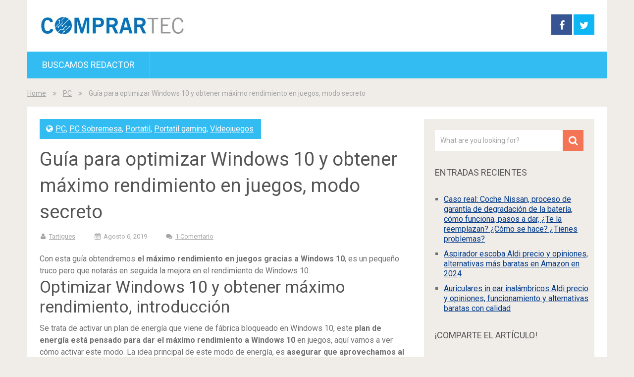

--- FILE ---
content_type: text/html; charset=UTF-8
request_url: https://www.comprartec.com/guia-para-optimizar-windows-10-y-obtener-maximo-rendimiento-en-juegos-modo-secreto/
body_size: 54061
content:
<!DOCTYPE html><html lang="es" xmlns:fb="https://www.facebook.com/2008/fbml" xmlns:addthis="https://www.addthis.com/help/api-spec" ><head> <script async src="https://pagead2.googlesyndication.com/pagead/js/adsbygoogle.js?client=ca-pub-6834771398760647"
     crossorigin="anonymous"></script> <meta charset="UTF-8"><link rel="profile" href="http://gmpg.org/xfn/11"><link rel="pingback" href="https://www.comprartec.com/xmlrpc.php"><meta name="viewport" content="width=device-width, initial-scale=1, maximum-scale=1"><meta itemprop="name" content="ComprarTec" /><meta itemprop="url" content="https://www.comprartec.com" /><meta itemprop="creator accountablePerson" content=" " /><title>Guía para optimizar Windows 10 y obtener máximo rendimiento en juegos, modo secreto &#8211; ComprarTec</title><meta name='robots' content='max-image-preview:large' /><link rel='dns-prefetch' href='//fonts.googleapis.com' /><link rel="alternate" type="application/rss+xml" title="ComprarTec &raquo; Feed" href="https://www.comprartec.com/feed/" /><link rel="alternate" type="application/rss+xml" title="ComprarTec &raquo; Feed de los comentarios" href="https://www.comprartec.com/comments/feed/" /><link rel="alternate" type="application/rss+xml" title="ComprarTec &raquo; Comentario Guía para optimizar Windows 10 y obtener máximo rendimiento en juegos, modo secreto del feed" href="https://www.comprartec.com/guia-para-optimizar-windows-10-y-obtener-maximo-rendimiento-en-juegos-modo-secreto/feed/" /> <script type="text/javascript">window._wpemojiSettings = {"baseUrl":"https:\/\/s.w.org\/images\/core\/emoji\/14.0.0\/72x72\/","ext":".png","svgUrl":"https:\/\/s.w.org\/images\/core\/emoji\/14.0.0\/svg\/","svgExt":".svg","source":{"concatemoji":"https:\/\/www.comprartec.com\/wp-includes\/js\/wp-emoji-release.min.js?ver=6.1.1"}};
/*! This file is auto-generated */
!function(e,a,t){var n,r,o,i=a.createElement("canvas"),p=i.getContext&&i.getContext("2d");function s(e,t){var a=String.fromCharCode,e=(p.clearRect(0,0,i.width,i.height),p.fillText(a.apply(this,e),0,0),i.toDataURL());return p.clearRect(0,0,i.width,i.height),p.fillText(a.apply(this,t),0,0),e===i.toDataURL()}function c(e){var t=a.createElement("script");t.src=e,t.defer=t.type="text/javascript",a.getElementsByTagName("head")[0].appendChild(t)}for(o=Array("flag","emoji"),t.supports={everything:!0,everythingExceptFlag:!0},r=0;r<o.length;r++)t.supports[o[r]]=function(e){if(p&&p.fillText)switch(p.textBaseline="top",p.font="600 32px Arial",e){case"flag":return s([127987,65039,8205,9895,65039],[127987,65039,8203,9895,65039])?!1:!s([55356,56826,55356,56819],[55356,56826,8203,55356,56819])&&!s([55356,57332,56128,56423,56128,56418,56128,56421,56128,56430,56128,56423,56128,56447],[55356,57332,8203,56128,56423,8203,56128,56418,8203,56128,56421,8203,56128,56430,8203,56128,56423,8203,56128,56447]);case"emoji":return!s([129777,127995,8205,129778,127999],[129777,127995,8203,129778,127999])}return!1}(o[r]),t.supports.everything=t.supports.everything&&t.supports[o[r]],"flag"!==o[r]&&(t.supports.everythingExceptFlag=t.supports.everythingExceptFlag&&t.supports[o[r]]);t.supports.everythingExceptFlag=t.supports.everythingExceptFlag&&!t.supports.flag,t.DOMReady=!1,t.readyCallback=function(){t.DOMReady=!0},t.supports.everything||(n=function(){t.readyCallback()},a.addEventListener?(a.addEventListener("DOMContentLoaded",n,!1),e.addEventListener("load",n,!1)):(e.attachEvent("onload",n),a.attachEvent("onreadystatechange",function(){"complete"===a.readyState&&t.readyCallback()})),(e=t.source||{}).concatemoji?c(e.concatemoji):e.wpemoji&&e.twemoji&&(c(e.twemoji),c(e.wpemoji)))}(window,document,window._wpemojiSettings);</script> <style type="text/css">img.wp-smiley,
img.emoji {
	display: inline !important;
	border: none !important;
	box-shadow: none !important;
	height: 1em !important;
	width: 1em !important;
	margin: 0 0.07em !important;
	vertical-align: -0.1em !important;
	background: none !important;
	padding: 0 !important;
}</style><link rel='stylesheet' id='wp-block-library-css' href='https://www.comprartec.com/wp-includes/css/dist/block-library/style.min.css?ver=6.1.1' type='text/css' media='all' /><link rel='stylesheet' id='classic-theme-styles-css' href='https://www.comprartec.com/wp-includes/css/classic-themes.min.css?ver=1' type='text/css' media='all' /><style id='global-styles-inline-css' type='text/css'>body{--wp--preset--color--black: #000000;--wp--preset--color--cyan-bluish-gray: #abb8c3;--wp--preset--color--white: #ffffff;--wp--preset--color--pale-pink: #f78da7;--wp--preset--color--vivid-red: #cf2e2e;--wp--preset--color--luminous-vivid-orange: #ff6900;--wp--preset--color--luminous-vivid-amber: #fcb900;--wp--preset--color--light-green-cyan: #7bdcb5;--wp--preset--color--vivid-green-cyan: #00d084;--wp--preset--color--pale-cyan-blue: #8ed1fc;--wp--preset--color--vivid-cyan-blue: #0693e3;--wp--preset--color--vivid-purple: #9b51e0;--wp--preset--gradient--vivid-cyan-blue-to-vivid-purple: linear-gradient(135deg,rgba(6,147,227,1) 0%,rgb(155,81,224) 100%);--wp--preset--gradient--light-green-cyan-to-vivid-green-cyan: linear-gradient(135deg,rgb(122,220,180) 0%,rgb(0,208,130) 100%);--wp--preset--gradient--luminous-vivid-amber-to-luminous-vivid-orange: linear-gradient(135deg,rgba(252,185,0,1) 0%,rgba(255,105,0,1) 100%);--wp--preset--gradient--luminous-vivid-orange-to-vivid-red: linear-gradient(135deg,rgba(255,105,0,1) 0%,rgb(207,46,46) 100%);--wp--preset--gradient--very-light-gray-to-cyan-bluish-gray: linear-gradient(135deg,rgb(238,238,238) 0%,rgb(169,184,195) 100%);--wp--preset--gradient--cool-to-warm-spectrum: linear-gradient(135deg,rgb(74,234,220) 0%,rgb(151,120,209) 20%,rgb(207,42,186) 40%,rgb(238,44,130) 60%,rgb(251,105,98) 80%,rgb(254,248,76) 100%);--wp--preset--gradient--blush-light-purple: linear-gradient(135deg,rgb(255,206,236) 0%,rgb(152,150,240) 100%);--wp--preset--gradient--blush-bordeaux: linear-gradient(135deg,rgb(254,205,165) 0%,rgb(254,45,45) 50%,rgb(107,0,62) 100%);--wp--preset--gradient--luminous-dusk: linear-gradient(135deg,rgb(255,203,112) 0%,rgb(199,81,192) 50%,rgb(65,88,208) 100%);--wp--preset--gradient--pale-ocean: linear-gradient(135deg,rgb(255,245,203) 0%,rgb(182,227,212) 50%,rgb(51,167,181) 100%);--wp--preset--gradient--electric-grass: linear-gradient(135deg,rgb(202,248,128) 0%,rgb(113,206,126) 100%);--wp--preset--gradient--midnight: linear-gradient(135deg,rgb(2,3,129) 0%,rgb(40,116,252) 100%);--wp--preset--duotone--dark-grayscale: url('#wp-duotone-dark-grayscale');--wp--preset--duotone--grayscale: url('#wp-duotone-grayscale');--wp--preset--duotone--purple-yellow: url('#wp-duotone-purple-yellow');--wp--preset--duotone--blue-red: url('#wp-duotone-blue-red');--wp--preset--duotone--midnight: url('#wp-duotone-midnight');--wp--preset--duotone--magenta-yellow: url('#wp-duotone-magenta-yellow');--wp--preset--duotone--purple-green: url('#wp-duotone-purple-green');--wp--preset--duotone--blue-orange: url('#wp-duotone-blue-orange');--wp--preset--font-size--small: 13px;--wp--preset--font-size--medium: 20px;--wp--preset--font-size--large: 36px;--wp--preset--font-size--x-large: 42px;}.has-black-color{color: var(--wp--preset--color--black) !important;}.has-cyan-bluish-gray-color{color: var(--wp--preset--color--cyan-bluish-gray) !important;}.has-white-color{color: var(--wp--preset--color--white) !important;}.has-pale-pink-color{color: var(--wp--preset--color--pale-pink) !important;}.has-vivid-red-color{color: var(--wp--preset--color--vivid-red) !important;}.has-luminous-vivid-orange-color{color: var(--wp--preset--color--luminous-vivid-orange) !important;}.has-luminous-vivid-amber-color{color: var(--wp--preset--color--luminous-vivid-amber) !important;}.has-light-green-cyan-color{color: var(--wp--preset--color--light-green-cyan) !important;}.has-vivid-green-cyan-color{color: var(--wp--preset--color--vivid-green-cyan) !important;}.has-pale-cyan-blue-color{color: var(--wp--preset--color--pale-cyan-blue) !important;}.has-vivid-cyan-blue-color{color: var(--wp--preset--color--vivid-cyan-blue) !important;}.has-vivid-purple-color{color: var(--wp--preset--color--vivid-purple) !important;}.has-black-background-color{background-color: var(--wp--preset--color--black) !important;}.has-cyan-bluish-gray-background-color{background-color: var(--wp--preset--color--cyan-bluish-gray) !important;}.has-white-background-color{background-color: var(--wp--preset--color--white) !important;}.has-pale-pink-background-color{background-color: var(--wp--preset--color--pale-pink) !important;}.has-vivid-red-background-color{background-color: var(--wp--preset--color--vivid-red) !important;}.has-luminous-vivid-orange-background-color{background-color: var(--wp--preset--color--luminous-vivid-orange) !important;}.has-luminous-vivid-amber-background-color{background-color: var(--wp--preset--color--luminous-vivid-amber) !important;}.has-light-green-cyan-background-color{background-color: var(--wp--preset--color--light-green-cyan) !important;}.has-vivid-green-cyan-background-color{background-color: var(--wp--preset--color--vivid-green-cyan) !important;}.has-pale-cyan-blue-background-color{background-color: var(--wp--preset--color--pale-cyan-blue) !important;}.has-vivid-cyan-blue-background-color{background-color: var(--wp--preset--color--vivid-cyan-blue) !important;}.has-vivid-purple-background-color{background-color: var(--wp--preset--color--vivid-purple) !important;}.has-black-border-color{border-color: var(--wp--preset--color--black) !important;}.has-cyan-bluish-gray-border-color{border-color: var(--wp--preset--color--cyan-bluish-gray) !important;}.has-white-border-color{border-color: var(--wp--preset--color--white) !important;}.has-pale-pink-border-color{border-color: var(--wp--preset--color--pale-pink) !important;}.has-vivid-red-border-color{border-color: var(--wp--preset--color--vivid-red) !important;}.has-luminous-vivid-orange-border-color{border-color: var(--wp--preset--color--luminous-vivid-orange) !important;}.has-luminous-vivid-amber-border-color{border-color: var(--wp--preset--color--luminous-vivid-amber) !important;}.has-light-green-cyan-border-color{border-color: var(--wp--preset--color--light-green-cyan) !important;}.has-vivid-green-cyan-border-color{border-color: var(--wp--preset--color--vivid-green-cyan) !important;}.has-pale-cyan-blue-border-color{border-color: var(--wp--preset--color--pale-cyan-blue) !important;}.has-vivid-cyan-blue-border-color{border-color: var(--wp--preset--color--vivid-cyan-blue) !important;}.has-vivid-purple-border-color{border-color: var(--wp--preset--color--vivid-purple) !important;}.has-vivid-cyan-blue-to-vivid-purple-gradient-background{background: var(--wp--preset--gradient--vivid-cyan-blue-to-vivid-purple) !important;}.has-light-green-cyan-to-vivid-green-cyan-gradient-background{background: var(--wp--preset--gradient--light-green-cyan-to-vivid-green-cyan) !important;}.has-luminous-vivid-amber-to-luminous-vivid-orange-gradient-background{background: var(--wp--preset--gradient--luminous-vivid-amber-to-luminous-vivid-orange) !important;}.has-luminous-vivid-orange-to-vivid-red-gradient-background{background: var(--wp--preset--gradient--luminous-vivid-orange-to-vivid-red) !important;}.has-very-light-gray-to-cyan-bluish-gray-gradient-background{background: var(--wp--preset--gradient--very-light-gray-to-cyan-bluish-gray) !important;}.has-cool-to-warm-spectrum-gradient-background{background: var(--wp--preset--gradient--cool-to-warm-spectrum) !important;}.has-blush-light-purple-gradient-background{background: var(--wp--preset--gradient--blush-light-purple) !important;}.has-blush-bordeaux-gradient-background{background: var(--wp--preset--gradient--blush-bordeaux) !important;}.has-luminous-dusk-gradient-background{background: var(--wp--preset--gradient--luminous-dusk) !important;}.has-pale-ocean-gradient-background{background: var(--wp--preset--gradient--pale-ocean) !important;}.has-electric-grass-gradient-background{background: var(--wp--preset--gradient--electric-grass) !important;}.has-midnight-gradient-background{background: var(--wp--preset--gradient--midnight) !important;}.has-small-font-size{font-size: var(--wp--preset--font-size--small) !important;}.has-medium-font-size{font-size: var(--wp--preset--font-size--medium) !important;}.has-large-font-size{font-size: var(--wp--preset--font-size--large) !important;}.has-x-large-font-size{font-size: var(--wp--preset--font-size--x-large) !important;}
.wp-block-navigation a:where(:not(.wp-element-button)){color: inherit;}
:where(.wp-block-columns.is-layout-flex){gap: 2em;}
.wp-block-pullquote{font-size: 1.5em;line-height: 1.6;}</style><link rel='stylesheet' id='sociallyviral-style-css' href='https://www.comprartec.com/wp-content/themes/sociallyviral/style.css?ver=6.1.1' type='text/css' media='all' /><link rel='stylesheet' id='theme-slug-fonts-css' href='//fonts.googleapis.com/css?family=Roboto%3A400%2C700&#038;subset=latin%2Clatin-ext' type='text/css' media='all' /><link rel='stylesheet' id='easy_table_style-css' href='https://www.comprartec.com/wp-content/plugins/easy-table/themes/default/style.css?ver=1.6' type='text/css' media='all' /><link rel='stylesheet' id='addthis_all_pages-css' href='https://www.comprartec.com/wp-content/plugins/addthis/frontend/build/addthis_wordpress_public.min.css?ver=6.1.1' type='text/css' media='all' /> <script type='text/javascript' src='https://www.comprartec.com/wp-includes/js/jquery/jquery.min.js?ver=3.6.1' id='jquery-core-js'></script> <link rel="https://api.w.org/" href="https://www.comprartec.com/wp-json/" /><link rel="alternate" type="application/json" href="https://www.comprartec.com/wp-json/wp/v2/posts/4977" /><link rel="EditURI" type="application/rsd+xml" title="RSD" href="https://www.comprartec.com/xmlrpc.php?rsd" /><link rel="wlwmanifest" type="application/wlwmanifest+xml" href="https://www.comprartec.com/wp-includes/wlwmanifest.xml" /><meta name="generator" content="WordPress 6.1.1" /><link rel="canonical" href="https://www.comprartec.com/guia-para-optimizar-windows-10-y-obtener-maximo-rendimiento-en-juegos-modo-secreto/" /><link rel='shortlink' href='https://www.comprartec.com/?p=4977' /><link rel="alternate" type="application/json+oembed" href="https://www.comprartec.com/wp-json/oembed/1.0/embed?url=https%3A%2F%2Fwww.comprartec.com%2Fguia-para-optimizar-windows-10-y-obtener-maximo-rendimiento-en-juegos-modo-secreto%2F" /><link rel="alternate" type="text/xml+oembed" href="https://www.comprartec.com/wp-json/oembed/1.0/embed?url=https%3A%2F%2Fwww.comprartec.com%2Fguia-para-optimizar-windows-10-y-obtener-maximo-rendimiento-en-juegos-modo-secreto%2F&#038;format=xml" />  <script async src="https://www.googletagmanager.com/gtag/js?id=G-H1BT9B601E"></script> <script>window.dataLayer = window.dataLayer || [];
			function gtag(){dataLayer.push(arguments);}
			gtag('js', new Date());
			gtag('config', 'G-H1BT9B601E');</script> <script data-cfasync="false" type="text/javascript">if (window.addthis_product === undefined) { window.addthis_product = "wpp"; } if (window.wp_product_version === undefined) { window.wp_product_version = "wpp-6.2.7"; } if (window.addthis_share === undefined) { window.addthis_share = {}; } if (window.addthis_config === undefined) { window.addthis_config = {"data_track_clickback":true,"ignore_server_config":true,"ui_language":"es","ui_atversion":300}; } if (window.addthis_layers === undefined) { window.addthis_layers = {}; } if (window.addthis_layers_tools === undefined) { window.addthis_layers_tools = [{"sharetoolbox":{"numPreferredServices":5,"counts":"one","size":"32px","style":"fixed","shareCountThreshold":0,"elements":".addthis_inline_share_toolbox_above,.at-above-post-homepage,.at-above-post-arch-page,.at-above-post-cat-page,.at-above-post,.at-above-post-page"}},{"sharetoolbox":{"numPreferredServices":5,"counts":"one","size":"32px","style":"fixed","shareCountThreshold":0,"elements":".addthis_inline_share_toolbox_below,.at-below-post-homepage,.at-below-post-arch-page,.at-below-post-cat-page,.at-below-post,.at-below-post-page"}}]; } else { window.addthis_layers_tools.push({"sharetoolbox":{"numPreferredServices":5,"counts":"one","size":"32px","style":"fixed","shareCountThreshold":0,"elements":".addthis_inline_share_toolbox_above,.at-above-post-homepage,.at-above-post-arch-page,.at-above-post-cat-page,.at-above-post,.at-above-post-page"}}); window.addthis_layers_tools.push({"sharetoolbox":{"numPreferredServices":5,"counts":"one","size":"32px","style":"fixed","shareCountThreshold":0,"elements":".addthis_inline_share_toolbox_below,.at-below-post-homepage,.at-below-post-arch-page,.at-below-post-cat-page,.at-below-post,.at-below-post-page"}});  } if (window.addthis_plugin_info === undefined) { window.addthis_plugin_info = {"info_status":"enabled","cms_name":"WordPress","plugin_name":"Share Buttons by AddThis","plugin_version":"6.2.7","plugin_mode":"WordPress","anonymous_profile_id":"wp-408c96bbbbba0e24ccf3725edcdf6a09","page_info":{"template":"posts","post_type":""},"sharing_enabled_on_post_via_metabox":false}; } 
                    (function() {
                      var first_load_interval_id = setInterval(function () {
                        if (typeof window.addthis !== 'undefined') {
                          window.clearInterval(first_load_interval_id);
                          if (typeof window.addthis_layers !== 'undefined' && Object.getOwnPropertyNames(window.addthis_layers).length > 0) {
                            window.addthis.layers(window.addthis_layers);
                          }
                          if (Array.isArray(window.addthis_layers_tools)) {
                            for (i = 0; i < window.addthis_layers_tools.length; i++) {
                              window.addthis.layers(window.addthis_layers_tools[i]);
                            }
                          }
                        }
                     },1000)
                    }());</script> <script data-cfasync="false" type="text/javascript" src="https://s7.addthis.com/js/300/addthis_widget.js#pubid=wp-408c96bbbbba0e24ccf3725edcdf6a09" async="async"></script><link rel="icon" href="https://www.comprartec.com/wp-content/uploads/2016/01/cropped-logo_comprartec-32x32.png" sizes="32x32" /><link rel="icon" href="https://www.comprartec.com/wp-content/uploads/2016/01/cropped-logo_comprartec-192x192.png" sizes="192x192" /><link rel="apple-touch-icon" href="https://www.comprartec.com/wp-content/uploads/2016/01/cropped-logo_comprartec-180x180.png" /><meta name="msapplication-TileImage" content="https://www.comprartec.com/wp-content/uploads/2016/01/cropped-logo_comprartec-270x270.png" /></head><body class="post-template-default single single-post postid-4977 single-format-standard group-blog"><div id="fb-root"></div> <script>(function(d, s, id) {
  var js, fjs = d.getElementsByTagName(s)[0];
  if (d.getElementById(id)) return;
  js = d.createElement(s); js.id = id;
  js.src = 'https://connect.facebook.net/es_ES/sdk.js#xfbml=1&version=v2.12';
  fjs.parentNode.insertBefore(js, fjs);
}(document, 'script', 'facebook-jssdk'));</script> <div id="page" class="hfeed site"><div class="main-container"><header id="masthead" class="site-header" role="banner"><div class="site-branding"><h2 id="logo" class="image-logo" itemprop="headline"> <a href="https://www.comprartec.com"><noscript><img src="https://comprartec.com/wp-content/uploads/2016/01/cropped-ComprarTec2.jpg" alt="ComprarTec"></noscript><img class="lazyload" src='data:image/svg+xml,%3Csvg%20xmlns=%22http://www.w3.org/2000/svg%22%20viewBox=%220%200%20210%20140%22%3E%3C/svg%3E' data-src="https://comprartec.com/wp-content/uploads/2016/01/cropped-ComprarTec2.jpg" alt="ComprarTec"></a></h2></div><div class="header-social"> <a href="https://www.facebook.com/Comprartec-1646987145554783" class="header-facebook" style="background: #375593"> <i class="icon-facebook"></i> </a> <a href="https://twitter.com/comprartec_es" class="header-twitter"> <i class="icon-twitter"></i> </a></div> <a href="#" id="pull" class="toggle-mobile-menu">Menu</a><nav id="navigation" class="primary-navigation mobile-menu-wrapper" role="navigation"><ul id="menu-principal" class="menu clearfix"><li id="menu-item-255" class="menu-item menu-item-type-post_type menu-item-object-page menu-item-255"><a href="https://www.comprartec.com/oferta-de-empleo-buscamos-redactor-de-tecnologia/">Buscamos redactor</a></li></ul></nav></header><div id="content" class="site-content"><div class="breadcrumb" xmlns:v="http://rdf.data-vocabulary.org/#"><div typeof="v:Breadcrumb" class="root"><a rel="v:url" property="v:title" href="https://www.comprartec.com" rel="nofollow">Home</a></div><div><i class="demo-icon icon-angle-double-right"></i></div><div typeof="v:Breadcrumb"><a href="https://www.comprartec.com/category/pc/" rel="v:url" property="v:title">PC</a></div><div><i class="demo-icon icon-angle-double-right"></i></div><div><span>Guía para optimizar Windows 10 y obtener máximo rendimiento en juegos, modo secreto</span></div></div><div class="single_post"><main id="content_box" class="site-single" role="single"><article id="post-4977" class="post-4977 post type-post status-publish format-standard has-post-thumbnail hentry category-pc category-pc-sobremesa category-portatil category-portatil-gaming category-videojuegos tag-mas-fps-en-windows-10 tag-maximo-rendimiento-windows-10 tag-mejor-rendimiento-en-windows-10 tag-mejorar-fps-en-windows-10 tag-mejorar-juegos-en-windows-10 tag-mejorar-rendimiento-windows-10 tag-obtener-mejor-rendimiento-windows-10 tag-optimizar-rendimiento-windows-10 tag-optimizar-windows-10"><header class="entry-header"> <span class="thecategory"><i class="icon-globe"></i> <a href="https://www.comprartec.com/category/pc/" rel="category tag">PC</a>, <a href="https://www.comprartec.com/category/pc-sobremesa/" rel="category tag">PC Sobremesa</a>, <a href="https://www.comprartec.com/category/portatil/" rel="category tag">Portatil</a>, <a href="https://www.comprartec.com/category/portatil-gaming/" rel="category tag">Portatil gaming</a>, <a href="https://www.comprartec.com/category/videojuegos/" rel="category tag">Vídeojuegos</a></span><h1 class="entry-title">Guía para optimizar Windows 10 y obtener máximo rendimiento en juegos, modo secreto</h1><div class="entry-meta"><div class="entry-meta post-info"> <span class="theauthor"><i class="icon-user"></i> <span itemprop="author"><a href="https://www.comprartec.com/author/tartigues/" title="Entradas de tartigues" rel="author">tartigues</a></span></span> <span class="thetime updated"><i class="icon-calendar"></i> <span itemprop="datePublished">agosto 6, 2019</span></span> <span class="thecomment"><i class="icon-chat"></i> <a rel="nofollow" href="https://www.comprartec.com/guia-para-optimizar-windows-10-y-obtener-maximo-rendimiento-en-juegos-modo-secreto/#comments" itemprop="interactionCount">1 comentario</a></span></div></div></header><div class="entry-content"><div class="at-above-post addthis_tool" data-url="https://www.comprartec.com/guia-para-optimizar-windows-10-y-obtener-maximo-rendimiento-en-juegos-modo-secreto/"></div> Con esta guía obtendremos <strong>el máximo rendimiento en juegos gracias a Windows 10</strong>, es un pequeño truco pero que notarás en seguida la mejora en el rendimiento de Windows 10.<h2>Optimizar Windows 10 y obtener máximo rendimiento, introducción</h2> Se trata de activar un plan de energía que viene de fábrica bloqueado en Windows 10, este <strong>plan de energía está pensado para dar el máximo rendimiento a Windows 10</strong> en juegos, aquí vamos a ver cómo activar este modo.  La idea principal de este modo de energía, es <strong>asegurar que aprovechamos al 100% el hardware de nuestro ordenador</strong>, sobretodo en ordenadores de alto rendimiento, se ha descrito como un modo que permite impulsar el rendimiento del ordenador. <noscript><img decoding="async" class="aligncenter size-large wp-image-4986" src="https://www.comprartec.com/wp-content/uploads/2019/07/rendimiento_windows_10_5-1024x524.png" alt="" width="750" height="384" srcset="https://www.comprartec.com/wp-content/uploads/2019/07/rendimiento_windows_10_5-1024x524.png 1024w, https://www.comprartec.com/wp-content/uploads/2019/07/rendimiento_windows_10_5-300x154.png 300w, https://www.comprartec.com/wp-content/uploads/2019/07/rendimiento_windows_10_5-768x393.png 768w, https://www.comprartec.com/wp-content/uploads/2019/07/rendimiento_windows_10_5.png 1086w" sizes="(max-width: 750px) 100vw, 750px" /></noscript><img decoding="async" class="lazyload aligncenter size-large wp-image-4986" src='data:image/svg+xml,%3Csvg%20xmlns=%22http://www.w3.org/2000/svg%22%20viewBox=%220%200%20750%20384%22%3E%3C/svg%3E' data-src="https://www.comprartec.com/wp-content/uploads/2019/07/rendimiento_windows_10_5-1024x524.png" alt="" width="750" height="384" data-srcset="https://www.comprartec.com/wp-content/uploads/2019/07/rendimiento_windows_10_5-1024x524.png 1024w, https://www.comprartec.com/wp-content/uploads/2019/07/rendimiento_windows_10_5-300x154.png 300w, https://www.comprartec.com/wp-content/uploads/2019/07/rendimiento_windows_10_5-768x393.png 768w, https://www.comprartec.com/wp-content/uploads/2019/07/rendimiento_windows_10_5.png 1086w" data-sizes="(max-width: 750px) 100vw, 750px" /> Lo cierto es que <strong>Microsoft lanzó este modo de alto rendimiento sin demasiadas explicaciones</strong>, casi como en secreto y además bloqueando su acceso por defecto.  A efectos prácticos, <strong>con este aumento de rendimiento en Windows 10 conseguiremos aumentar los fps</strong> en todos los juegos, simplemente activando una opción de energía de Windows 10, así que vale mucho la pena.  No tengas miedo en desbloquear este <strong>modo de máximo rendimiento para Windows 10</strong>, el único efecto negativo es que la batería de tu portátil va a durar menos.  Mi consejo es <strong>activar el modo de máximo rendimiento cuando tienes el pc o portátil conectado a la corriente</strong>, mientras que si usas la batería del portátil yo desconectaría este modo, para que así no gastes demasiado la batería, lo bueno es que el modo de alto rendimiento se puede activar y desactivar cuando quieras.<h2>Optimizar Windows 10 y obtener máximo rendimiento, pasos</h2> <strong>Este modo de energía fue lanzado a finales de abril de 2018</strong>, mediante una actualización típica de Windows 10. Lo primer es asegurarte que tienes la actualización necesaria con este nuevo modo de energía.  Para ello <strong>abre el menú inicio y escribe el comando «winver»</strong>, esto te abrirá una ventana que te mostrará la versión de Windows 10 que tienes. El modo de máximo rendimiento requiere la versión 1803 o superior, en mi caso yo tengo la 1808, por lo que sí tengo este modo. <noscript><img decoding="async" class="aligncenter size-full wp-image-4982" src="https://www.comprartec.com/wp-content/uploads/2019/07/rendimiento_windows_10_1.png" alt="" width="513" height="465" srcset="https://www.comprartec.com/wp-content/uploads/2019/07/rendimiento_windows_10_1.png 513w, https://www.comprartec.com/wp-content/uploads/2019/07/rendimiento_windows_10_1-300x272.png 300w" sizes="(max-width: 513px) 100vw, 513px" /></noscript><img decoding="async" class="lazyload aligncenter size-full wp-image-4982" src='data:image/svg+xml,%3Csvg%20xmlns=%22http://www.w3.org/2000/svg%22%20viewBox=%220%200%20513%20465%22%3E%3C/svg%3E' data-src="https://www.comprartec.com/wp-content/uploads/2019/07/rendimiento_windows_10_1.png" alt="" width="513" height="465" data-srcset="https://www.comprartec.com/wp-content/uploads/2019/07/rendimiento_windows_10_1.png 513w, https://www.comprartec.com/wp-content/uploads/2019/07/rendimiento_windows_10_1-300x272.png 300w" data-sizes="(max-width: 513px) 100vw, 513px" /> Si tuvieras una versión inferior a la 1803, entonces debes <strong>proceder a actualizar tu Windows 10 de inmediato</strong>, para que así se te introduzca en tu PC este nuevo modo de máximo rendimiento. Ves a la opción de «Windowsw Update» y busca las últimas actualizaciones.  Vamos a ver <strong>cómo desbloquear el modo de máximo rendimiento en Windows 10:</strong><ul><li>Ir al menú inicio y apretar el botón derecho del ratón.</li><li>Hacer clic en la opción de «<strong>Windows powershell(administrador)</strong>«.</li></ul> <noscript><img decoding="async" class="aligncenter size-full wp-image-4984" src="https://www.comprartec.com/wp-content/uploads/2019/07/rendimiento_windows_10_3.png" alt="" width="405" height="627" srcset="https://www.comprartec.com/wp-content/uploads/2019/07/rendimiento_windows_10_3.png 405w, https://www.comprartec.com/wp-content/uploads/2019/07/rendimiento_windows_10_3-194x300.png 194w" sizes="(max-width: 405px) 100vw, 405px" /></noscript><img decoding="async" class="lazyload aligncenter size-full wp-image-4984" src='data:image/svg+xml,%3Csvg%20xmlns=%22http://www.w3.org/2000/svg%22%20viewBox=%220%200%20405%20627%22%3E%3C/svg%3E' data-src="https://www.comprartec.com/wp-content/uploads/2019/07/rendimiento_windows_10_3.png" alt="" width="405" height="627" data-srcset="https://www.comprartec.com/wp-content/uploads/2019/07/rendimiento_windows_10_3.png 405w, https://www.comprartec.com/wp-content/uploads/2019/07/rendimiento_windows_10_3-194x300.png 194w" data-sizes="(max-width: 405px) 100vw, 405px" /><ul><li>Nos va a salir una consola de comandos en una ventana.</li><li>Introducir este <strong>comando especial en la consola:</strong> «powercfg -duplicatescheme e9a42b02-d5df-448d-aa00-03f14749eb61»</li></ul> <noscript><img decoding="async" class="aligncenter size-large wp-image-4985" src="https://www.comprartec.com/wp-content/uploads/2019/07/rendimiento_windows_10_4-1024x464.png" alt="" width="750" height="340" srcset="https://www.comprartec.com/wp-content/uploads/2019/07/rendimiento_windows_10_4-1024x464.png 1024w, https://www.comprartec.com/wp-content/uploads/2019/07/rendimiento_windows_10_4-300x136.png 300w, https://www.comprartec.com/wp-content/uploads/2019/07/rendimiento_windows_10_4-768x348.png 768w, https://www.comprartec.com/wp-content/uploads/2019/07/rendimiento_windows_10_4.png 1206w" sizes="(max-width: 750px) 100vw, 750px" /></noscript><img decoding="async" class="lazyload aligncenter size-large wp-image-4985" src='data:image/svg+xml,%3Csvg%20xmlns=%22http://www.w3.org/2000/svg%22%20viewBox=%220%200%20750%20340%22%3E%3C/svg%3E' data-src="https://www.comprartec.com/wp-content/uploads/2019/07/rendimiento_windows_10_4-1024x464.png" alt="" width="750" height="340" data-srcset="https://www.comprartec.com/wp-content/uploads/2019/07/rendimiento_windows_10_4-1024x464.png 1024w, https://www.comprartec.com/wp-content/uploads/2019/07/rendimiento_windows_10_4-300x136.png 300w, https://www.comprartec.com/wp-content/uploads/2019/07/rendimiento_windows_10_4-768x348.png 768w, https://www.comprartec.com/wp-content/uploads/2019/07/rendimiento_windows_10_4.png 1206w" data-sizes="(max-width: 750px) 100vw, 750px" /><ul><li>Este comando anterior es el que <strong>desbloquea el modo de energía de máximo rendimiento en Windows 10.</strong></li></ul> Ahora que ya hemos desbloqueado el modo de energía de máximo rendimiento, toca <strong>activar este plan para que entre en funcionamiento</strong>.  para ello <strong>vamos al menú inicio y escribimos «plan de energía»</strong>, abrimos la app sugerida por Windows 10 y en la pantalla de planes de energía ya verás la opción de «máximo rendimiento». <strong>Activa la opción de «máximo rendimiento»</strong> para que el plan empiece a funcionar y así obtener el máximo rendimiento en Windows 10 para juegos. <noscript><img decoding="async" class="aligncenter size-large wp-image-4986" src="https://www.comprartec.com/wp-content/uploads/2019/07/rendimiento_windows_10_5-1024x524.png" alt="" width="750" height="384" srcset="https://www.comprartec.com/wp-content/uploads/2019/07/rendimiento_windows_10_5-1024x524.png 1024w, https://www.comprartec.com/wp-content/uploads/2019/07/rendimiento_windows_10_5-300x154.png 300w, https://www.comprartec.com/wp-content/uploads/2019/07/rendimiento_windows_10_5-768x393.png 768w, https://www.comprartec.com/wp-content/uploads/2019/07/rendimiento_windows_10_5.png 1086w" sizes="(max-width: 750px) 100vw, 750px" /></noscript><img decoding="async" class="lazyload aligncenter size-large wp-image-4986" src='data:image/svg+xml,%3Csvg%20xmlns=%22http://www.w3.org/2000/svg%22%20viewBox=%220%200%20750%20384%22%3E%3C/svg%3E' data-src="https://www.comprartec.com/wp-content/uploads/2019/07/rendimiento_windows_10_5-1024x524.png" alt="" width="750" height="384" data-srcset="https://www.comprartec.com/wp-content/uploads/2019/07/rendimiento_windows_10_5-1024x524.png 1024w, https://www.comprartec.com/wp-content/uploads/2019/07/rendimiento_windows_10_5-300x154.png 300w, https://www.comprartec.com/wp-content/uploads/2019/07/rendimiento_windows_10_5-768x393.png 768w, https://www.comprartec.com/wp-content/uploads/2019/07/rendimiento_windows_10_5.png 1086w" data-sizes="(max-width: 750px) 100vw, 750px" /><h2>Optimizar Windows 10 y obtener máximo rendimiento, benchmark</h2> <strong>Hemos usado el juego Shadow of the Tomb Rider</strong>, para hacer un benchmark básico y comprobar la mejora de rendimiento, una vez activado este modo de máximo rendimiento en Windows 10. <strong>En nuestro equipo con una configuración de energía «equilibrado»</strong>, se obtienen 79 fps en el juego de Shadow of the Tomb Rider, una velocidad que no está nada mal.  Sin embargo al activar el modo de máximo rendimiento en Windows 10 la cosa mejora, <strong>pasamos a 88 fps en lugar de los 79 fps originales</strong>. Por tanto hemos tenido un aumento de 9 fps sin hacer nada, cosa que no está nada mal. <strong>¿Cual ha sido tu experiencia usando el modo de máximo rendimiento en Windows 10?</strong> Explica como te ha ido a ti al activar este modo de energía oculto.<div class="at-below-post addthis_tool" data-url="https://www.comprartec.com/guia-para-optimizar-windows-10-y-obtener-maximo-rendimiento-en-juegos-modo-secreto/"></div><div align="center"><div class="fb-page" data-href="https://www.facebook.com/Comprartec-1646987145554783/" data-small-header="false" data-adapt-container-width="true" data-hide-cover="false" data-show-facepile="true"><div class="fb-xfbml-parse-ignore"><blockquote cite="https://www.facebook.com/Comprartec-1646987145554783/"><a href="https://www.facebook.com/Comprartec-1646987145554783/">Compartec</a></blockquote></div></div></div></div></article><div class="post-tags">Etiquetas: <a href="https://www.comprartec.com/tag/mas-fps-en-windows-10/" rel="tag">mas fps en windows 10</a>, <a href="https://www.comprartec.com/tag/maximo-rendimiento-windows-10/" rel="tag">maximo rendimiento windows 10</a>, <a href="https://www.comprartec.com/tag/mejor-rendimiento-en-windows-10/" rel="tag">mejor rendimiento en windows 10</a>, <a href="https://www.comprartec.com/tag/mejorar-fps-en-windows-10/" rel="tag">mejorar fps en windows 10</a>, <a href="https://www.comprartec.com/tag/mejorar-juegos-en-windows-10/" rel="tag">mejorar juegos en windows 10</a>, <a href="https://www.comprartec.com/tag/mejorar-rendimiento-windows-10/" rel="tag">mejorar rendimiento windows 10</a>, <a href="https://www.comprartec.com/tag/obtener-mejor-rendimiento-windows-10/" rel="tag">obtener mejor rendimiento windows 10</a>, <a href="https://www.comprartec.com/tag/optimizar-rendimiento-windows-10/" rel="tag">optimizar rendimiento windows 10</a>, <a href="https://www.comprartec.com/tag/optimizar-windows-10/" rel="tag">Optimizar windows 10</a></div><div class="related-posts"><h4>You may also like</h4><article id="post-9467" class="latestpost post-9467 post type-post status-publish format-standard hentry category-movil category-videojuegos tag-black-shark tag-black-shark-4 tag-moviles tag-moviles-gaming tag-smartphones tag-smartphones-gaming"> <a href="https://www.comprartec.com/el-movil-gaming-clasico-se-renueva-opinion-del-black-shark-4/" title="¡El móvil gaming clásico se renueva! Opinión del Black Shark 4" rel="nofollow" id="featured-thumbnail"><div class="featured-thumbnail"> <noscript><img src="https://www.comprartec.com/wp-content/uploads/2021/05/Black-Shark-4-1-235x190.jpg" alt="¡El móvil gaming clásico se renueva! Opinión del Black Shark 4" /></noscript><img class="lazyload" src='data:image/svg+xml,%3Csvg%20xmlns=%22http://www.w3.org/2000/svg%22%20viewBox=%220%200%20210%20140%22%3E%3C/svg%3E' data-src="https://www.comprartec.com/wp-content/uploads/2021/05/Black-Shark-4-1-235x190.jpg" alt="¡El móvil gaming clásico se renueva! Opinión del Black Shark 4" /></div> </a><header class="entry-header"><h1 class="entry-title"><a href="https://www.comprartec.com/el-movil-gaming-clasico-se-renueva-opinion-del-black-shark-4/" rel="bookmark">¡El móvil gaming clásico se renueva! Opinión del Black Shark 4</a></h1></header></article><article id="post-8570" class="latestpost post-8570 post type-post status-publish format-standard hentry category-pc-sobremesa tag-mi-monitor-1c tag-monitores tag-pc tag-pc-de-sobremesa tag-xiaomi tag-xiaomi-mi-monitor-1c"> <a href="https://www.comprartec.com/llega-a-espana-el-monitor-mas-barato-de-xiaomi-mi-monitor-1c-opinion/" title="¡Llega a España el monitor más barato de Xiaomi! Mi Monitor 1C &#8211; opinión" rel="nofollow" id="featured-thumbnail"><div class="featured-thumbnail"> <noscript><img src="https://www.comprartec.com/wp-content/uploads/2020/12/Xiaomi-Mi-Monitor-1C-opinion-235x190.jpg" alt="¡Llega a España el monitor más barato de Xiaomi! Mi Monitor 1C &#8211; opinión" /></noscript><img class="lazyload" src='data:image/svg+xml,%3Csvg%20xmlns=%22http://www.w3.org/2000/svg%22%20viewBox=%220%200%20210%20140%22%3E%3C/svg%3E' data-src="https://www.comprartec.com/wp-content/uploads/2020/12/Xiaomi-Mi-Monitor-1C-opinion-235x190.jpg" alt="¡Llega a España el monitor más barato de Xiaomi! Mi Monitor 1C &#8211; opinión" /></div> </a><header class="entry-header"><h1 class="entry-title"><a href="https://www.comprartec.com/llega-a-espana-el-monitor-mas-barato-de-xiaomi-mi-monitor-1c-opinion/" rel="bookmark">¡Llega a España el monitor más barato de Xiaomi! Mi Monitor 1C &#8211; opinión</a></h1></header></article><article id="post-5173" class="latestpost post-5173 post type-post status-publish format-standard has-post-thumbnail hentry category-consola category-stadia category-videojuegos tag-acceder-a-stadia tag-codigo-invitacion-stadia tag-codigos-de-invitacion-stadia tag-como-jugar-a-stadia tag-como-tener-buddy-pass-stadia tag-conseguir-buddy-pass-stadia tag-conseguir-codigo-invitacion-stadia tag-donde-comprar-buddy-pass-stadia tag-donde-encontrar-buddy-pass-stadia tag-jugar-a-stadia tag-jugar-a-stadia-en-pc-gratis tag-jugar-a-stadia-en-tv-gratis tag-jugar-a-stadia-gratis tag-jugar-a-stadia-pro-gratis tag-pase-gratis-stadia tag-pase-para-stadia tag-probar-stadia tag-probar-stadia-gratis tag-stadia-pro-gratis"> <a href="https://www.comprartec.com/como-jugar-a-stadia-pro-gratis-sin-comprar-la-premiere-edition-con-los-buddy-pass/" title="Como jugar a Stadia Pro gratis, como conseguir los códigos de invitación o Buddy Pass de Stadia" rel="nofollow" id="featured-thumbnail"><div class="featured-thumbnail"><noscript><img width="235" height="190" src="https://www.comprartec.com/wp-content/uploads/2019/03/stadia-235x190.jpg" class="attachment-sociallyviral_related size-sociallyviral_related wp-post-image" alt="" decoding="async" title="" loading="lazy" srcset="https://www.comprartec.com/wp-content/uploads/2019/03/stadia-235x190.jpg 235w, https://www.comprartec.com/wp-content/uploads/2019/03/stadia-370x297.jpg 370w" sizes="(max-width: 235px) 100vw, 235px" /></noscript><img width="235" height="190" src='data:image/svg+xml,%3Csvg%20xmlns=%22http://www.w3.org/2000/svg%22%20viewBox=%220%200%20235%20190%22%3E%3C/svg%3E' data-src="https://www.comprartec.com/wp-content/uploads/2019/03/stadia-235x190.jpg" class="lazyload attachment-sociallyviral_related size-sociallyviral_related wp-post-image" alt="" decoding="async" title="" loading="lazy" data-srcset="https://www.comprartec.com/wp-content/uploads/2019/03/stadia-235x190.jpg 235w, https://www.comprartec.com/wp-content/uploads/2019/03/stadia-370x297.jpg 370w" data-sizes="(max-width: 235px) 100vw, 235px" /></div> </a><header class="entry-header"><h1 class="entry-title"><a href="https://www.comprartec.com/como-jugar-a-stadia-pro-gratis-sin-comprar-la-premiere-edition-con-los-buddy-pass/" rel="bookmark">Como jugar a Stadia Pro gratis, como conseguir los códigos de invitación o Buddy Pass de Stadia</a></h1></header></article><article id="post-1330" class="latestpost post-1330 post type-post status-publish format-standard has-post-thumbnail hentry category-tarjeta-grafica category-videojuegos tag-benchmark-nvidia-gtx-1060 tag-caracteristicas-nvidia-gtx-1060 tag-donde-comprar-nvidia-gtx-1060 tag-lanzamiento-nvidia-gtx-1060 tag-nvidia-gtx-1060-analisis tag-nvidia-gtx-1060-espana tag-nvidia-gtx-1060-precio tag-nvidia-gtx-1060-review-espanol tag-nvidia-gtx-1060-vs-amd-rx-480 tag-nvidia-gtx-1060-vs-gtx-1070 tag-nvidia-gtx-1060-vs-gtx-1080 tag-rendimiento-nvidia-gtx-1060"> <a href="https://www.comprartec.com/nvidia-gtx-1060-precio-espana-analisis-caracteristicas-barata-benchmark-vs-amd-rx-480/" title="NVidia GTX 1060 precio España, análisis, características, barata, benchmark, vs AMD RX 480" rel="nofollow" id="featured-thumbnail"><div class="featured-thumbnail"><noscript><img width="235" height="190" src="https://www.comprartec.com/wp-content/uploads/2016/07/1366_2000-5-235x190.jpg" class="attachment-sociallyviral_related size-sociallyviral_related wp-post-image" alt="" decoding="async" title="" loading="lazy" srcset="https://www.comprartec.com/wp-content/uploads/2016/07/1366_2000-5-235x190.jpg 235w, https://www.comprartec.com/wp-content/uploads/2016/07/1366_2000-5-370x297.jpg 370w" sizes="(max-width: 235px) 100vw, 235px" /></noscript><img width="235" height="190" src='data:image/svg+xml,%3Csvg%20xmlns=%22http://www.w3.org/2000/svg%22%20viewBox=%220%200%20235%20190%22%3E%3C/svg%3E' data-src="https://www.comprartec.com/wp-content/uploads/2016/07/1366_2000-5-235x190.jpg" class="lazyload attachment-sociallyviral_related size-sociallyviral_related wp-post-image" alt="" decoding="async" title="" loading="lazy" data-srcset="https://www.comprartec.com/wp-content/uploads/2016/07/1366_2000-5-235x190.jpg 235w, https://www.comprartec.com/wp-content/uploads/2016/07/1366_2000-5-370x297.jpg 370w" data-sizes="(max-width: 235px) 100vw, 235px" /></div> </a><header class="entry-header"><h1 class="entry-title"><a href="https://www.comprartec.com/nvidia-gtx-1060-precio-espana-analisis-caracteristicas-barata-benchmark-vs-amd-rx-480/" rel="bookmark">NVidia GTX 1060 precio España, análisis, características, barata, benchmark, vs AMD RX 480</a></h1></header></article><article id="post-7958" class="latestpost post-7958 post type-post status-publish format-standard has-post-thumbnail hentry category-consola category-pc category-pc-sobremesa tag-cuanto-cuesta-un-ordenador-equivalente-a-ps5 tag-cuanto-cuesta-un-ordenador-equivalente-a-xbox-series-x tag-cuento-cuesta-pc-equivalente-a-ps5 tag-ordenador-equivalente-a-ps5 tag-pc-equivalente-a-ps5 tag-pc-igual-de-potente-que-ps5 tag-pc-igual-que-ps5-precio tag-pc-igual-que-xbox-series-x-precio tag-pc-tan-potente-como-ps5 tag-precio-pc-equivalente-a-ps5 tag-precio-pc-equivalente-a-xbox-series-x"> <a href="https://www.comprartec.com/cuanto-cuesta-un-ordenador-gaming-equivalente-a-la-ps5-o-a-la-xbox-series-x-precio-y-caracteristicas-de-cada-componentes/" title="Cuanto cuesta un ordenador gaming equivalente a la PS5 o a la Xbox Series X, precio y características de cada componentes" rel="nofollow" id="featured-thumbnail"><div class="featured-thumbnail"><noscript><img width="235" height="190" src="https://www.comprartec.com/wp-content/uploads/2020/09/configuracion_pc_ps5_2-235x190.jpg" class="attachment-sociallyviral_related size-sociallyviral_related wp-post-image" alt="" decoding="async" title="" loading="lazy" srcset="https://www.comprartec.com/wp-content/uploads/2020/09/configuracion_pc_ps5_2-235x190.jpg 235w, https://www.comprartec.com/wp-content/uploads/2020/09/configuracion_pc_ps5_2-370x297.jpg 370w" sizes="(max-width: 235px) 100vw, 235px" /></noscript><img width="235" height="190" src='data:image/svg+xml,%3Csvg%20xmlns=%22http://www.w3.org/2000/svg%22%20viewBox=%220%200%20235%20190%22%3E%3C/svg%3E' data-src="https://www.comprartec.com/wp-content/uploads/2020/09/configuracion_pc_ps5_2-235x190.jpg" class="lazyload attachment-sociallyviral_related size-sociallyviral_related wp-post-image" alt="" decoding="async" title="" loading="lazy" data-srcset="https://www.comprartec.com/wp-content/uploads/2020/09/configuracion_pc_ps5_2-235x190.jpg 235w, https://www.comprartec.com/wp-content/uploads/2020/09/configuracion_pc_ps5_2-370x297.jpg 370w" data-sizes="(max-width: 235px) 100vw, 235px" /></div> </a><header class="entry-header"><h1 class="entry-title"><a href="https://www.comprartec.com/cuanto-cuesta-un-ordenador-gaming-equivalente-a-la-ps5-o-a-la-xbox-series-x-precio-y-caracteristicas-de-cada-componentes/" rel="bookmark">Cuanto cuesta un ordenador gaming equivalente a la PS5 o a la Xbox Series X, precio y características de cada componentes</a></h1></header></article><article id="post-676" class="latestpost post-676 post type-post status-publish format-standard has-post-thumbnail hentry category-convertible category-pc category-tablet category-ultrabook tag-analisis-cube-i9 tag-convertible-chino tag-cube-i9 tag-cube-i9-analisis tag-cube-i9-barato tag-cube-i9-mejor-precio tag-cube-i9-review tag-cube-i9-review-en-espanol tag-cube-i9-vs-cube-i7 tag-cube-i9-vs-surface-pro-4 tag-resena-cube-i9 tag-tablet-china-barata tag-tablet-convertible tag-tablet-convertible-china tag-ultrabook-convertible"> <a href="https://www.comprartec.com/cube-i9-analisis-tablet-convertible-windows-10-libre-chino-review-barato-mejor-precio-opinion-caracteristicas/" title="Cube i9 análisis, tablet convertible Windows 10 libre chino, review, barato, mejor precio, opinión, características" rel="nofollow" id="featured-thumbnail"><div class="featured-thumbnail"><noscript><img width="235" height="190" src="https://www.comprartec.com/wp-content/uploads/2016/04/cube-i9-11-235x190.jpg" class="attachment-sociallyviral_related size-sociallyviral_related wp-post-image" alt="Tablet convertible Cube i9" decoding="async" title="" loading="lazy" srcset="https://www.comprartec.com/wp-content/uploads/2016/04/cube-i9-11-235x190.jpg 235w, https://www.comprartec.com/wp-content/uploads/2016/04/cube-i9-11-370x297.jpg 370w" sizes="(max-width: 235px) 100vw, 235px" /></noscript><img width="235" height="190" src='data:image/svg+xml,%3Csvg%20xmlns=%22http://www.w3.org/2000/svg%22%20viewBox=%220%200%20235%20190%22%3E%3C/svg%3E' data-src="https://www.comprartec.com/wp-content/uploads/2016/04/cube-i9-11-235x190.jpg" class="lazyload attachment-sociallyviral_related size-sociallyviral_related wp-post-image" alt="Tablet convertible Cube i9" decoding="async" title="" loading="lazy" data-srcset="https://www.comprartec.com/wp-content/uploads/2016/04/cube-i9-11-235x190.jpg 235w, https://www.comprartec.com/wp-content/uploads/2016/04/cube-i9-11-370x297.jpg 370w" data-sizes="(max-width: 235px) 100vw, 235px" /></div> </a><header class="entry-header"><h1 class="entry-title"><a href="https://www.comprartec.com/cube-i9-analisis-tablet-convertible-windows-10-libre-chino-review-barato-mejor-precio-opinion-caracteristicas/" rel="bookmark">Cube i9 análisis, tablet convertible Windows 10 libre chino, review, barato, mejor precio, opinión, características</a></h1></header></article></div><div class="postauthor"><h4>About The Author</h4><div class="author-wrap"> <noscript><img alt='' src='https://secure.gravatar.com/avatar/3352ea55c240b06dab2ac23a92101812?s=160&#038;d=mm&#038;r=g' srcset='https://secure.gravatar.com/avatar/3352ea55c240b06dab2ac23a92101812?s=320&#038;d=mm&#038;r=g 2x' class='avatar avatar-160 photo' height='160' width='160' decoding='async'/></noscript><img alt='' src='data:image/svg+xml,%3Csvg%20xmlns=%22http://www.w3.org/2000/svg%22%20viewBox=%220%200%20160%20160%22%3E%3C/svg%3E' data-src='https://secure.gravatar.com/avatar/3352ea55c240b06dab2ac23a92101812?s=160&#038;d=mm&#038;r=g' data-srcset='https://secure.gravatar.com/avatar/3352ea55c240b06dab2ac23a92101812?s=320&#038;d=mm&#038;r=g 2x' class='lazyload avatar avatar-160 photo' height='160' width='160' decoding='async'/><h5 class="vcard"><a href="https://www.comprartec.com/author/tartigues/" rel="nofollow" class="fn">tartigues</a></h5><p></p></div></div><div id="comments" class="comments-area"><h3 class="comments-title"> One Comment</h3><ol class="comment-list"><li id="comment-6520" class="comment even thread-even depth-1"><article id="div-comment-6520" class="comment-body"><footer class="comment-meta"><div class="comment-author vcard"> <noscript><img alt='' src='https://secure.gravatar.com/avatar/7dcbdab4020782fc7e664cce0e71f604?s=60&#038;d=mm&#038;r=g' srcset='https://secure.gravatar.com/avatar/7dcbdab4020782fc7e664cce0e71f604?s=120&#038;d=mm&#038;r=g 2x' class='avatar avatar-60 photo' height='60' width='60' decoding='async'/></noscript><img alt='' src='data:image/svg+xml,%3Csvg%20xmlns=%22http://www.w3.org/2000/svg%22%20viewBox=%220%200%2060%2060%22%3E%3C/svg%3E' data-src='https://secure.gravatar.com/avatar/7dcbdab4020782fc7e664cce0e71f604?s=60&#038;d=mm&#038;r=g' data-srcset='https://secure.gravatar.com/avatar/7dcbdab4020782fc7e664cce0e71f604?s=120&#038;d=mm&#038;r=g 2x' class='lazyload avatar avatar-60 photo' height='60' width='60' decoding='async'/> <b class="fn">Hon Bys</b> <span class="says">dice:</span></div><div class="comment-metadata"> <a href="https://www.comprartec.com/guia-para-optimizar-windows-10-y-obtener-maximo-rendimiento-en-juegos-modo-secreto/#comment-6520"><time datetime="2019-08-28T02:22:08+02:00">agosto 28, 2019 a las 2:22 am</time></a></div></footer><div class="comment-content"><p>Hola, ¿estás buscando una forma de obtener dinero extra? Todo es fácil y gratis.</p><p><a href="https://www.ysense.com/?rb=59429643" rel="nofollow ugc">https://www.ysense.com/?rb=59429643</a></p></div></article></li></ol><p class="no-comments">Comments are closed.</p></div></main><div id="sidebar" class="sidebar c-4-12" role="complementary" itemscope itemtype="http://schema.org/WPSideBar"><aside id="search-2" class="widget widget_search"><form method="get" id="searchform" class="search-form" action="https://www.comprartec.com" _lpchecked="1"><fieldset> <input type="text" name="s" id="s" value="What are you looking for?" onfocus="(this.value == 'What are you looking for?') && (this.value = '')" onblur="(this.value == '') && (this.value = 'What are you looking for?')" /> <button id="search-image" class="sbutton" type="submit"><i class="demo-icon icon-search"></i></button></fieldset></form></aside><aside id="recent-posts-2" class="widget widget_recent_entries"><h3 class="widget-title">Entradas recientes</h3><ul><li> <a href="https://www.comprartec.com/caso-real-coche-nissan-proceso-de-garantia-de-degradacion-de-la-bateria-como-funciona-pasos-a-dar-te-la-reemplazan-como-se-hace/">Caso real: Coche Nissan, proceso de garantía de degradación de la batería, cómo funciona, pasos a dar, ¿Te la reemplazan? ¿Cómo se hace? ¿Tienes problemas?</a></li><li> <a href="https://www.comprartec.com/aspirador-escoba-aldi-precio-y-opiniones-alternativas-mas-baratas-en-amazon-en-2024/">Aspirador escoba Aldi precio y opiniones, alternativas más baratas en Amazon en 2024</a></li><li> <a href="https://www.comprartec.com/auriculares-in-ear-inalambricos-aldi-precio-y-opiniones-funcionamiento-y-alternativas-baratas-con-calidad/">Auriculares in ear inalámbricos Aldi precio y opiniones, funcionamiento y alternativas baratas con calidad</a></li></ul></aside><aside id="addthis_tool_by_class_name_widget-0" class="widget widget_addthis_tool_by_class_name_widget"><h3 class="widget-title">¡Comparte el artículo!</h3><div class="addthis_toolbox addthis_default_style addthis_32x32_style"><a class="addthis_button_preferred_1"></a><a class="addthis_button_preferred_2"></a><a class="addthis_button_preferred_3"></a><a class="addthis_button_preferred_4"></a><a class="addthis_button_compact"></a><a class="addthis_counter addthis_bubble_style"></a></div></aside></div></div></div></div><footer id="colophon" class="site-footer" role="contentinfo"><div class="site-info container"><div class="copyrights"> <a href="http://wordpress.org/">Proudly powered by WordPress</a> <span class="sep"> | </span> SociallyViral Theme by <a href="https://mythemeshop.com" rel="designer">MyThemeShop</a>.</div> <a href="#blog" class="toplink" rel="nofollow"><i class="icon-angle-up"></i></a><nav id="navigation" class="footer-navigation" role="navigation"><div class="menu"><ul><li class="page_item page-item-73"><a href="https://www.comprartec.com/oferta-de-empleo-buscamos-redactor-de-tecnologia/">Oferta de empleo, buscamos redactor de tecnología</a></li><li class="page_item page-item-2"><a href="https://www.comprartec.com/sample-page/">Sample Page</a></li></ul></div></nav></div></footer></div> <noscript><style>.lazyload{display:none;}</style></noscript><script data-noptimize="1">window.lazySizesConfig=window.lazySizesConfig||{};window.lazySizesConfig.loadMode=1;</script><script async data-noptimize="1" src='https://www.comprartec.com/wp-content/plugins/autoptimize/classes/external/js/lazysizes.min.js?ao_version=3.1.4'></script> <script type='text/javascript' id='q2w3_fixed_widget-js-extra'>var q2w3_sidebar_options = [{"use_sticky_position":false,"margin_top":0,"margin_bottom":0,"stop_elements_selectors":"","screen_max_width":0,"screen_max_height":0,"widgets":[]}];</script> <script defer src="https://www.comprartec.com/wp-content/cache/autoptimize/js/autoptimize_493c0a878f700b5128cf37902a7b9c19.js"></script></body></html>

--- FILE ---
content_type: text/html; charset=utf-8
request_url: https://www.google.com/recaptcha/api2/aframe
body_size: 268
content:
<!DOCTYPE HTML><html><head><meta http-equiv="content-type" content="text/html; charset=UTF-8"></head><body><script nonce="L8l2xK0D-CAjvkSx964ySw">/** Anti-fraud and anti-abuse applications only. See google.com/recaptcha */ try{var clients={'sodar':'https://pagead2.googlesyndication.com/pagead/sodar?'};window.addEventListener("message",function(a){try{if(a.source===window.parent){var b=JSON.parse(a.data);var c=clients[b['id']];if(c){var d=document.createElement('img');d.src=c+b['params']+'&rc='+(localStorage.getItem("rc::a")?sessionStorage.getItem("rc::b"):"");window.document.body.appendChild(d);sessionStorage.setItem("rc::e",parseInt(sessionStorage.getItem("rc::e")||0)+1);localStorage.setItem("rc::h",'1769396729409');}}}catch(b){}});window.parent.postMessage("_grecaptcha_ready", "*");}catch(b){}</script></body></html>